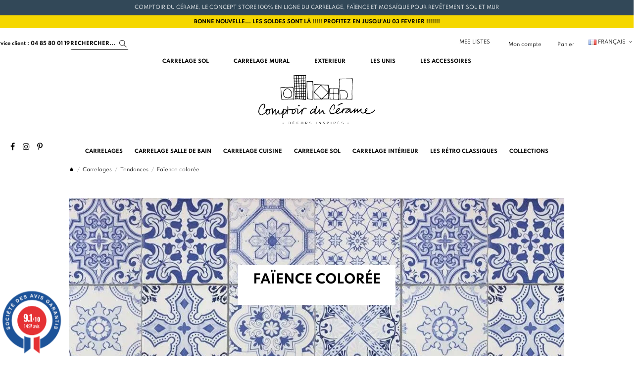

--- FILE ---
content_type: application/javascript
request_url: https://www.comptoirducerame.com/themes/warehousechild/modules/iqitmegamenu/views/js/front.js
body_size: 2486
content:
/**
* 2014-2017 IQIT-COMMERCE.COM
*
* NOTICE OF LICENSE
*
*  @author    IQIT-COMMERCE.COM <support@iqit-commerce.com>
*  @copyright 2007-2017 IQIT-COMMERCE.COM
*  @license   GNU General Public License version 2
*
* You can not resell or redistribute this software.
* 
*/

// classie - class helper functions, from bonzo https://github.com/ded/bonzo

!function(a){"use strict";function b(a){return new RegExp("(^|\\s+)"+a+"(\\s+|$)")}function f(a,b){var f=c(a,b)?e:d;f(a,b)}var c,d,e;"classList"in document.documentElement?(c=function(a,b){return a.classList.contains(b)},d=function(a,b){a.classList.add(b)},e=function(a,b){a.classList.remove(b)}):(c=function(a,c){return b(c).test(a.className)},d=function(a,b){c(a,b)||(a.className=a.className+" "+b)},e=function(a,c){a.className=a.className.replace(b(c)," ")});var g={hasClass:c,addClass:d,removeClass:e,toggleClass:f,has:c,add:d,remove:e,toggle:f};"function"==typeof define&&define.amd?define(g):a.classie=g}(window);

//hover intent
(function($){$.fn.hoverIntent=function(handlerIn,handlerOut,selector){var cfg={interval:100,sensitivity:6,timeout:0};if(typeof handlerIn==="object"){cfg=$.extend(cfg,handlerIn)}else{if($.isFunction(handlerOut)){cfg=$.extend(cfg,{over:handlerIn,out:handlerOut,selector:selector})}else{cfg=$.extend(cfg,{over:handlerIn,out:handlerIn,selector:handlerOut})}}var cX,cY,pX,pY;var track=function(ev){cX=ev.pageX;cY=ev.pageY};var compare=function(ev,ob){ob.hoverIntent_t=clearTimeout(ob.hoverIntent_t);if(Math.sqrt((pX-cX)*(pX-cX)+(pY-cY)*(pY-cY))<cfg.sensitivity){$(ob).off("mousemove.hoverIntent",track);ob.hoverIntent_s=true;return cfg.over.apply(ob,[ev])}else{pX=cX;pY=cY;ob.hoverIntent_t=setTimeout(function(){compare(ev,ob)},cfg.interval)}};var delay=function(ev,ob){ob.hoverIntent_t=clearTimeout(ob.hoverIntent_t);ob.hoverIntent_s=false;return cfg.out.apply(ob,[ev])};var handleHover=function(e){var ev=$.extend({},e);var ob=this;if(ob.hoverIntent_t){ob.hoverIntent_t=clearTimeout(ob.hoverIntent_t)}if(e.type==="mouseenter"){pX=ev.pageX;pY=ev.pageY;$(ob).on("mousemove.hoverIntent",track);if(!ob.hoverIntent_s){ob.hoverIntent_t=setTimeout(function(){compare(ev,ob)},cfg.interval)}}else{$(ob).off("mousemove.hoverIntent",track);if(ob.hoverIntent_s){ob.hoverIntent_t=setTimeout(function(){delay(ev,ob)},cfg.timeout)}}};return this.on({"mouseenter.hoverIntent":handleHover,"mouseleave.hoverIntent":handleHover},cfg.selector)}})(jQuery);

//double tap
;(function(e,t,n,r){e.fn.doubleTapToGo=function(r){if(!("ontouchstart"in t)&&!navigator.msMaxTouchPoints&&!navigator.userAgent.toLowerCase().match(/windows phone os 7/i))return false;this.each(function(){var t=false;e(this).on("click",function(n){var r=e(this);if(r[0]!=t[0]){n.preventDefault();t=r}});e(n).on("click touchstart MSPointerDown",function(n){var r=true,i=e(n.target).parents();for(var s=0;s<i.length;s++)if(i[s]==t[0])r=false;if(r)t=false})});return this}})(jQuery,window,document);

var cbpHorizontalMenu, cbpVerticalmenu;

$(document).ready(function(){

  cbpHorizontalMenu = (function() {

    var menuId = '#cbp-hrmenu',
        $listItems = $( menuId + '> ul > li'  ),
        $menuItems = $listItems.children( 'a, .cbp-main-link' ),
        $innerTabs = $( menuId + ' .cbp-hrsub-tabs-names li > a'  ),
        $body = $( 'body' ),
        current = -1;
    currentlevel = -1;


    if (iqitTheme.hm_submenu_width == 'default') {
      var $header = $( '#desktop-header-container' );
    } else{
      var $header = $( '#header' );
    }

    $listItems.has('ul').find(' > a').doubleTapToGo();

    function init() {
      var isTouchDevice = 'ontouchstart' in document.documentElement;
      if( isTouchDevice ) {
        $menuItems.on( 'mouseover', open );
      }
      else{
        $menuItems.hoverIntent( {
          over: open,
          out: dnthing,
          interval: 30
        } );
      }

      $listItems.on( 'mouseover', function( event ) { event.stopPropagation(); } );

      $innerTabs.hover( function(){
        $innerTabs.removeClass('active');
        $(this).tab('show');
      });
    }

    var setCurrent = function(strName) {
      current = strName;
    };

    function dnthing( event ) {

    }

    function open( event ) {

      $othemenuitem = $('#cbp-hrmenu1').find('.cbp-hropen');


      $othemenuitem.find('.cbp-hrsub').removeClass('cbp-show');
      $othemenuitem.removeClass( 'cbp-hropen' );

      cbpVerticalmenu.setCurrent(-1);

      var $item = $( event.currentTarget ).parent( 'li' ),
          idx = $item.index();


      $submenu = $item.find('.cbp-hrsub');

      if(current == idx )
        return;

      $submenu.removeClass('cbp-notfit');
      $submenu.removeClass('cbp-show');

      if( current !== -1 ) {
        $listItems.eq( current ).removeClass( 'cbp-hropen' );
      }

      if( current === idx ) {
        $item.removeClass( 'cbp-hropen' );
        current = -1;

      }
      else {
        $submenu.addClass( 'cbp-show' );
        iqitmenuwidth = $header.width();
        iqititemposition = $item.offset().left - $header.offset().left;

        if((iqitmenuwidth-iqititemposition)<=$submenu.width())
        {
          $submenu.addClass( 'cbp-notfit' );
        }

        $item.addClass( 'cbp-hropen' );
        current = idx;
        $body.off( 'mouseover' ).on( 'mouseover', close );
      }



      return false;

    }

    function close( event ) {
      $listItems.eq( current ).removeClass( 'cbp-hropen' );
      current = -1;
    }

    return { init : init,
      setCurrent: setCurrent
    };

  })();

  cbpHorizontalMenu.init();
  $( "#cbp-hrmenu .cbp-has-submeu" )
  .on( "mouseleave", function() {
    $(this ).removeClass( "cbp-hropen" );
    $(this ).find('.cbp-hrsub').removeClass('cbp-show');
  } );
});

$(document).ready(function(){

  $('.cbp-vertical-on-top').on( 'mouseover', function() {
    $(this).addClass('cbp-vert-expanded');
  });

  $('.cbp-vertical-on-top').on( 'mouseleave', function() {
    $(this).removeClass('cbp-vert-expanded');
  });



  cbpVerticalmenu = (function(test) {

    var menuId = '#cbp-hrmenu1-ul',
        $listItems = $( menuId + ' > li'  ),
        $menuItems = $listItems.children( 'a' ),
        $innerTabs = $( menuId + ' .cbp-hrsub-tabs-names li > a'  ),
        $body = $( 'body' ),
        current = -1,
        currentlevel = -1;

    $listItems.has('ul').find(' > a').doubleTapToGo();



    function init() {

      var isTouchDevice = 'ontouchstart' in document.documentElement;
      if( isTouchDevice ) {
        $menuItems.on( 'mouseover', open );
      }
      else{
        $menuItems.hoverIntent( {
          over: open,
          out: dnthing,
          interval: 30
        } );
      }

      $listItems.on( 'mouseover', function( event ) { event.stopPropagation(); } );

      $innerTabs.hover( function(){
        $innerTabs.removeClass('active');
        $(this).tab('show');
      });

      $( window ).resize(function() {
        $('cbp-hrmenu-tab').not('.cbp-hropen').find( '.cbp-hrsub-wrapper' ).removeAttr( 'style' );
      });
    }

    function dnthing( event ) {

    }

    var setCurrent = function(strName) {
      current = strName;
    };

    function open( event ) {


      $othemenuitem = $('#cbp-hrmenu').find('.cbp-hropen');

      $othemenuitem.find('.cbp-hrsub').removeClass('cbp-show');
      closeElement($othemenuitem);

      cbpHorizontalMenu.setCurrent(-1);

      var $item = $( event.currentTarget ).parent( 'li' ),
          idx = $item.index();

      if(current == idx )
        return;

      $submenu = $item.find('.cbp-hrsub');
      $submenu.removeClass('cbp-show');

      if( current !== -1 ) {
        closeElement($listItems.eq( current ));
      }

      if( current === idx ) {
        closeElement($item);
        current = -1;
      }
      else {
        $submenu.parent().width($(iqitmegamenu.containerSelector).width()-$(menuId).width());
        callerHeight = $item.height();
        $submenu.parent().css( { marginLeft : $item.innerWidth()+"px", marginRight : $item.innerWidth()+"px", marginTop : -callerHeight+"px" } );
        $submenu.addClass( 'cbp-show' );
        $item.addClass( 'cbp-hropen' );
        current = idx;
        $body.off( 'mouseover' ).on( 'mouseover', close );
      }

      return false;
    }

    function close( event ) {
      closeElement($listItems.eq( current ));
      current = -1;
    }

    function closeElement( $element ) {
      $element.removeClass( 'cbp-hropen' );
    }

    return { init : init,
      setCurrent: setCurrent
    };

  })();

  cbpVerticalmenu.init();

});


$(document).ready(function(){

  var iqitMobileMenu = (function() {

    var $menu = $('#iqitmegamenu-mobile');
    var $expander = $menu.find('.mm-expand');

    $menu.on('click', function (e) {
      e.stopPropagation()
    });

    $expander.on('click', function () {
      $(this).parent().toggleClass('show');
    });
  });

  iqitMobileMenu();
  
});





--- FILE ---
content_type: image/svg+xml
request_url: https://www.comptoirducerame.com/themes/warehousechild/assets/css/iconesmenucomptoir.svg
body_size: 6798
content:
<?xml version="1.0" encoding="utf-8"?>
<!-- Generator: Adobe Illustrator 23.0.2, SVG Export Plug-In . SVG Version: 6.00 Build 0)  -->
<svg version="1.0" id="Calque_1" xmlns="http://www.w3.org/2000/svg" xmlns:xlink="http://www.w3.org/1999/xlink" x="0px" y="0px"
	 viewBox="0 0 120 80" style="enable-background:new 0 0 120 80;" xml:space="preserve" preserveAspectRatio="none" width="120" height="80" >

<g>
	<path class="st0" d="M61.43,79.57h17.14V62.43H61.43V79.57L61.43,79.57z M70.48,62.83h7.68v7.68L70.48,62.83L70.48,62.83z
		 M61.83,62.83h7.68l-7.68,7.68V62.83L61.83,62.83z M61.91,71L70,62.91L78.09,71L70,79.09L61.91,71L61.91,71z M78.17,71.48v7.68
		h-7.68L78.17,71.48L78.17,71.48z M61.83,71.48l7.68,7.68h-7.68V71.48L61.83,71.48z"/>
</g>
<g>
	<path class="st0" d="M82.9,79.51h13.29V62.99H82.9V79.51L82.9,79.51z M89.79,63.49h5.9V71h-5.9V63.49L89.79,63.49z M83.4,63.49h5.9
		V71h-5.9V63.49L83.4,63.49z M89.79,71.5h5.9v7.52h-5.9V71.5L89.79,71.5z M83.4,71.5h5.9v7.52h-5.9V71.5L83.4,71.5z"/>
</g>
<g>
	<path class="st0" d="M2.61,63.97h15.05v15.05H2.61V63.97L2.61,63.97z M2.19,79.45h15.9v-15.9H2.19V79.45L2.19,79.45z"/>
	<path class="st0" d="M10.14,77.11c-3.09,0-5.61-2.52-5.61-5.61c0-3.09,2.52-5.61,5.61-5.61c3.09,0,5.61,2.52,5.61,5.61
		C15.74,74.59,13.23,77.11,10.14,77.11L10.14,77.11z M10.14,65.47c-3.33,0-6.03,2.71-6.03,6.03c0,3.33,2.71,6.03,6.03,6.03
		c3.33,0,6.03-2.71,6.03-6.03C16.17,68.17,13.46,65.47,10.14,65.47L10.14,65.47z"/>
</g>
<g>
	<g>
		<defs>
			<polygon id="SVGID_1_" points="101.94,79.71 117.33,79.71 117.33,53.29 101.94,53.29 101.94,79.71 			"/>
		</defs>
		<clipPath id="SVGID_2_">
			<use xlink:href="#SVGID_1_"  style="overflow:visible;"/>
		</clipPath>
		<path class="st1" d="M109.85,79.71h7.49V53.29h-15.39v14.53v0.44v11.44h7.35H109.85L109.85,79.71z M102.36,53.71h14.54v25.57
			h-6.72c0.02-0.03,0.04-0.06,0.07-0.09c0.03-0.04,0.05-0.07,0.08-0.11c0.04-0.05,0.07-0.1,0.1-0.15c0.02-0.04,0.05-0.07,0.07-0.11
			c0.04-0.06,0.07-0.11,0.1-0.17c0.02-0.03,0.04-0.06,0.06-0.1c0.04-0.07,0.08-0.15,0.12-0.22c0.01-0.02,0.02-0.03,0.03-0.05
			c0.05-0.09,0.09-0.18,0.14-0.28c0.01-0.03,0.02-0.06,0.04-0.09c0.03-0.07,0.06-0.13,0.09-0.2c0.01-0.04,0.03-0.07,0.04-0.11
			c0.02-0.06,0.05-0.12,0.07-0.18c0.02-0.04,0.03-0.08,0.04-0.12c0.02-0.06,0.04-0.12,0.06-0.17c0.01-0.04,0.03-0.08,0.04-0.13
			c0.02-0.06,0.03-0.11,0.05-0.17c0.01-0.04,0.02-0.09,0.04-0.13c0.01-0.06,0.03-0.11,0.04-0.17c0.01-0.04,0.02-0.09,0.03-0.13
			c0.01-0.06,0.02-0.12,0.04-0.17c0.01-0.04,0.02-0.09,0.02-0.13c0.01-0.06,0.02-0.12,0.03-0.18c0.01-0.04,0.01-0.09,0.02-0.13
			c0.01-0.06,0.01-0.13,0.02-0.19c0-0.04,0.01-0.08,0.01-0.12c0.01-0.07,0.01-0.14,0.01-0.21c0-0.04,0-0.07,0.01-0.1
			c0-0.1,0.01-0.21,0.01-0.31c0-4.08-3.32-7.4-7.4-7.4c-0.09,0-0.17,0-0.26,0c-0.03,0-0.06,0-0.08,0c-0.06,0-0.12,0-0.18,0.01
			c-0.03,0-0.07,0.01-0.1,0.01c-0.05,0-0.11,0.01-0.16,0.02c-0.04,0-0.07,0.01-0.1,0.01c-0.05,0.01-0.11,0.01-0.16,0.02
			c-0.03,0.01-0.07,0.01-0.1,0.02c-0.05,0.01-0.11,0.02-0.16,0.03c-0.03,0.01-0.06,0.01-0.09,0.02c-0.06,0.01-0.12,0.02-0.18,0.04
			c-0.02,0-0.05,0.01-0.07,0.02c-0.08,0.02-0.16,0.04-0.25,0.06V53.71L102.36,53.71z M102.36,68.14c0.02,0,0.03-0.01,0.05-0.02
			c0.04-0.01,0.07-0.02,0.11-0.03c0.04-0.01,0.09-0.02,0.13-0.03c0.04-0.01,0.07-0.02,0.11-0.02c0.04-0.01,0.09-0.02,0.13-0.03
			c0.04-0.01,0.07-0.01,0.11-0.02c0.05-0.01,0.09-0.02,0.14-0.02c0.04-0.01,0.07-0.01,0.11-0.02c0.05-0.01,0.09-0.01,0.14-0.02
			c0.04,0,0.07-0.01,0.11-0.01c0.05,0,0.1-0.01,0.15-0.01c0.03,0,0.07-0.01,0.1-0.01c0.06,0,0.11-0.01,0.17-0.01
			c0.03,0,0.06,0,0.08-0.01c0.08,0,0.17,0,0.25,0c3.85,0,6.98,3.13,6.98,6.98c0,0.1,0,0.2-0.01,0.31c0,0.04,0,0.07-0.01,0.1
			c0,0.07-0.01,0.13-0.01,0.2c0,0.04-0.01,0.08-0.01,0.13c-0.01,0.06-0.01,0.12-0.02,0.18c-0.01,0.05-0.01,0.09-0.02,0.13
			c-0.01,0.06-0.02,0.11-0.03,0.17c-0.01,0.04-0.02,0.09-0.03,0.14c-0.01,0.05-0.02,0.11-0.03,0.16c-0.01,0.05-0.02,0.09-0.03,0.14
			c-0.01,0.05-0.03,0.1-0.04,0.16c-0.01,0.05-0.03,0.09-0.04,0.14c-0.01,0.05-0.03,0.1-0.04,0.15c-0.02,0.05-0.03,0.09-0.05,0.14
			c-0.02,0.05-0.03,0.1-0.05,0.15c-0.02,0.04-0.03,0.09-0.05,0.13c-0.02,0.05-0.04,0.1-0.06,0.15c-0.02,0.04-0.04,0.09-0.06,0.13
			c-0.02,0.05-0.04,0.1-0.06,0.14c-0.02,0.04-0.04,0.09-0.06,0.13c-0.02,0.05-0.05,0.09-0.07,0.14c-0.02,0.04-0.04,0.08-0.07,0.13
			c-0.03,0.05-0.05,0.09-0.08,0.14c-0.02,0.04-0.05,0.08-0.07,0.12c-0.03,0.04-0.05,0.09-0.08,0.14c-0.02,0.04-0.05,0.08-0.08,0.12
			c-0.03,0.04-0.06,0.09-0.09,0.14c-0.03,0.04-0.05,0.08-0.08,0.11c-0.03,0.04-0.06,0.09-0.1,0.13c-0.03,0.04-0.06,0.07-0.09,0.11
			c-0.02,0.03-0.05,0.06-0.07,0.09h-7.28V68.14L102.36,68.14z"/>
	</g>
</g>
<g>
	<path class="st0" d="M46.66,79.68h7.42V56.32h-7.42V79.68L46.66,79.68z M47.08,56.74h6.57v22.52h-6.57V56.74L47.08,56.74z"/>
</g>
<g>
	<path class="st0" d="M23.21,79.65h13.58v-31.3H23.21V79.65L23.21,79.65z M34.03,48.77h2.34v2.87h-2.34V48.77L34.03,48.77z
		 M31.48,48.77h2.12v2.87h-2.12V48.77L31.48,48.77z M28.94,48.77h2.12v2.87h-2.12V48.77L28.94,48.77z M26.4,48.77h2.12v2.87H26.4
		V48.77L26.4,48.77z M23.63,48.77h2.34v2.87h-2.34V48.77L23.63,48.77z M34.03,52.06h2.34v3.05h-2.34V52.06L34.03,52.06z
		 M31.48,52.06h2.12v3.05h-2.12V52.06L31.48,52.06z M28.94,52.06h2.12v3.05h-2.12V52.06L28.94,52.06z M26.4,52.06h2.12v3.05H26.4
		V52.06L26.4,52.06z M23.63,52.06h2.34v3.05h-2.34V52.06L23.63,52.06z M34.03,55.53h2.34v3.05h-2.34V55.53L34.03,55.53z
		 M31.48,55.53h2.12v3.05h-2.12V55.53L31.48,55.53z M28.94,55.53h2.12v3.05h-2.12V55.53L28.94,55.53z M26.4,55.53h2.12v3.05H26.4
		V55.53L26.4,55.53z M23.63,55.53h2.34v3.05h-2.34V55.53L23.63,55.53z M34.03,59h2.34v3.05h-2.34V59L34.03,59z M31.48,59h2.12v3.05
		h-2.12V59L31.48,59z M28.94,59h2.12v3.05h-2.12V59L28.94,59z M26.4,59h2.12v3.05H26.4V59L26.4,59z M23.63,59h2.34v3.05h-2.34V59
		L23.63,59z M34.03,62.48h2.34v3.05h-2.34V62.48L34.03,62.48z M31.48,62.48h2.12v3.05h-2.12V62.48L31.48,62.48z M28.94,62.48h2.12
		v3.05h-2.12V62.48L28.94,62.48z M26.4,62.48h2.12v3.05H26.4V62.48L26.4,62.48z M23.63,62.48h2.34v3.05h-2.34V62.48L23.63,62.48z
		 M34.03,65.95h2.34V69h-2.34V65.95L34.03,65.95z M31.48,65.95h2.12V69h-2.12V65.95L31.48,65.95z M28.94,65.95h2.12V69h-2.12V65.95
		L28.94,65.95z M26.4,65.95h2.12V69H26.4V65.95L26.4,65.95z M23.63,65.95h2.34V69h-2.34V65.95L23.63,65.95z M34.03,69.42h2.34v3.05
		h-2.34V69.42L34.03,69.42z M31.48,69.42h2.12v3.05h-2.12V69.42L31.48,69.42z M28.94,69.42h2.12v3.05h-2.12V69.42L28.94,69.42z
		 M26.4,69.42h2.12v3.05H26.4V69.42L26.4,69.42z M23.63,69.42h2.34v3.05h-2.34V69.42L23.63,69.42z M34.03,72.89h2.34v3.05h-2.34
		V72.89L34.03,72.89z M31.48,72.89h2.12v3.05h-2.12V72.89L31.48,72.89z M28.94,72.89h2.12v3.05h-2.12V72.89L28.94,72.89z
		 M26.4,72.89h2.12v3.05H26.4V72.89L26.4,72.89z M23.63,72.89h2.34v3.05h-2.34V72.89L23.63,72.89z M34.03,76.36h2.34v2.87h-2.34
		V76.36L34.03,76.36z M31.48,76.36h2.12v2.87h-2.12V76.36L31.48,76.36z M28.94,76.36h2.12v2.87h-2.12V76.36L28.94,76.36z
		 M26.4,76.36h2.12v2.87H26.4V76.36L26.4,76.36z M23.63,76.36h2.34v2.87h-2.34V76.36L23.63,76.36z"/>
</g>
</svg>
